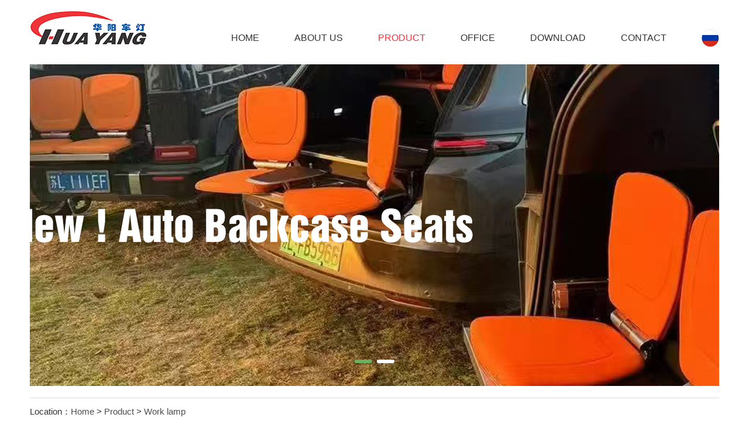

--- FILE ---
content_type: text/html; charset=utf-8
request_url: http://hyl-cn.com/n-288/529.html
body_size: 2095
content:
<!DOCTYPE html>
<html lang="zh-CN">
<head>
    <meta charset="UTF-8">
    <meta http-equiv="X-UA-Compatible" content="IE=edge,chrome=1"/>
    <meta name="renderer" content="webkit|ie-comp|ie-stand" />
    <meta name="viewport" content="width=device-width, initial-scale=1.0, maximum-scale=1.0, user-scalable=0">
    <meta http-equiv="Cache-Control" content="no-transform"/>
    <meta name="applicable-device" content="pc">
    <meta name="MobileOptimized" content="width"/>
    <meta name="HandheldFriendly" content="true"/>
    <title>Danyang Xinhuayang Auto Lamp Co., Ltd.</title>
    <meta name="keywords" content="" />
    <meta name="description" content="Danyang Xinhuayang Auto Lamp Co., Ltd." />
    <link rel="stylesheet" href="/public/template/en/skin/css/animate.min.css">
    <link rel="stylesheet" href="/public/template/en/skin/css/swiper.min.css">
    <link rel="stylesheet" href="/public/template/en/skin/css/style.css">
    <link rel="stylesheet" href="/public/template/en/skin/css/font.css">

    <link rel="stylesheet" href="/public/template/en/skin/css/custom.css?803369139">
    <script src="/public/template/en/skin/js/jquery.min.js"></script>
    <script src="/public/template/en/skin/js/wow.min.js"></script>
    <script src="/public/template/en/skin/js/swiper.min.js"></script>
    <script src="/public/template/en/skin/js/script.js"></script>
    <script src="/public/template/en/skin/js/custom.js"></script>
</head>
<body>


<header class="header">
    <div class="nav">
        <div class="container">
            <div class="logo">
                <a href="/" title="DanYang XinHuaYang Auto Lamp Co.,Ltd">
                    <img src="/upload/image/20220422/72782c61f23534a9b3d559ea02b72264.jpg" alt="DanYang XinHuaYang Auto Lamp Co.,Ltd">
                </a>
            </div>
            <div class="language">
                <a href="http://ru.hyl-cn.com/"></a>
            </div>
            <div class="menu">
                <ul>
                    <li class="{pboot:if(0=='{sort:scode}')}cur{/pboot:if}">
                        <div class="i">
                            <p><a href="/">Home</a></p>
                        </div>
                    </li>
                                        <li class="">
                        <div class="i">
                            <p><a href="/company/" target="">ABOUT US</a></p>
                            <span class="s1"></span>                             <div class="ex">
                                                                <p><a href="/company/">COMPANY PROFILE</a></p>
                                                                <p><a href="/n-297/">PARTNERS</a></p>
                                                                <p><a href="/n-298/">HONOR</a></p>
                                                                <p><a href="/n-299/">SALES NETWORK</a></p>
                                                            </div>
                        </div>
                    </li>
                                        <li class="cur">
                        <div class="i">
                            <p><a href="/n-225/" target="">Product</a></p>
                            <span class="s1"></span>                             <div class="ex">
                                                                <p><a href="/n-287/">LED Daytime Running Light</a></p>
                                                                <p><a href="/n-288/">Work lamp</a></p>
                                                                <p><a href="/n-289/">Trailer lights</a></p>
                                                                <p><a href="/n-290/">General fog lamp</a></p>
                                                                <p><a href="/n-291/">Special fog lights</a></p>
                                                                <p><a href="/n-304/">Truck light</a></p>
                                                            </div>
                        </div>
                    </li>
                                        <li class="">
                        <div class="i">
                            <p><a href="/n-301/" target="">Office</a></p>
                            <span class="s1"></span>                             <div class="ex">
                                                                <p><a href="/n-301/">OFFICE</a></p>
                                                                <p><a href="/n-302/">PRODUCTION EQUIPMENT</a></p>
                                                            </div>
                        </div>
                    </li>
                                        <li class="">
                        <div class="i">
                            <p><a href="/n-303/" target="">DOWNLOAD</a></p>
                                                        <div class="ex">
                                                            </div>
                        </div>
                    </li>
                                        <li class="">
                        <div class="i">
                            <p><a href="/n-252/" target="">Contact</a></p>
                                                        <div class="ex">
                                                            </div>
                        </div>
                    </li>
                    
                </ul>
            </div>
            <a href="http://ru.hyl-cn.com/" class="lan"><img src="/public/template/en/skin/images/ru.png"/></a>
            <a href="" class="mbtn"></a>
        </div>
    </div>
</header>
<div class="container">
    <div class="swiper-container banner">
        <div class="swiper-wrapper">
                        <div class="swiper-slide" style="background-image: url(/upload/image/20250416/06e499ba76d8b5fa24f1219082718b09.jpg);"></div>
                        <div class="swiper-slide" style="background-image: url(/upload/image/20220516/da844f7b85e819a62fca1d34eb1dbc08.jpg);"></div>
                    </div>
        <div class="swiper-pagination"></div>
    </div>
</div>

<script>
    new WOW().init();
    var banner = new Swiper('.banner', {
        autoplay : true,
        navigation: {
            nextEl: '.banner .swiper-button-next',
            prevEl: '.banner .swiper-button-prev',
        },
        pagination: {
            el: '.banner .swiper-pagination',
            clickable: true
        }
    });


</script>
<div class="container">
    <div class="site">Location：<a href="/">Home</a> &gt; <a href ="/n-225/">Product</a> &gt; <a href ="/n-288/">Work lamp</a> </div>
        <div class="sub_nav">
        <ul class="clearfix">
                        <a  href="/n-287/">LED Daytime Running Light</a>
                        <a class='cur' href="/n-288/">Work lamp</a>
                        <a  href="/n-289/">Trailer lights</a>
                        <a  href="/n-290/">General fog lamp</a>
                        <a  href="/n-291/">Special fog lights</a>
                        <a  href="/n-304/">Truck light</a>
            
        </ul>
    </div>
        <div class="page_content">
        <div class="pro_img">
            <img src="/upload/image/20220425/95d1e758d2a6ef69d5c3f3970e57ba61.jpg">
            <h2>HY-017LED-11-A</h2>
        </div>

    </div>
</div>



<script>
    var swiper = new Swiper(".imgthumb", {
        spaceBetween: 10,
        slidesPerView: 5,
        freeMode: true,
        direction: 'vertical',
        watchSlidesProgress: true,
        breakpoints: {
            768: {
                direction:'horizontal',
            }
        }
    });
    var swiper2 = new Swiper(".imgbig", {
        spaceBetween: 10,
        navigation: {
            nextEl: ".swiper-button-next",
            prevEl: ".swiper-button-prev",
        },
        thumbs: {
            swiper: swiper,
        },
    });
</script>


<div class="container">
    <div class="footer">
        <div class="hd"><img src="/upload/image/20220422/72782c61f23534a9b3d559ea02b72264.jpg"></div>
        <div class="mt">
                        <a href="/company/" target="">ABOUT US</a>
                        <a href="/n-225/" target="">Product</a>
                        <a href="/n-301/" target="">Office</a>
                        <a href="/n-303/" target="">DOWNLOAD</a>
                        <a href="/n-252/" target="">Contact</a>
                    </div>
        <div class="ct">
            Add：North Industrial Park Jiepai Town.Danyang City,Jiangsu Province,P.R China<br/>
            Contacts ： Kuang Wei Ming<br/>
            Tel：86-0511-86386730<br/>
            Fax：86-0511-86382666<br/>
            Mobil : 013805283108<br/>
            EMAIL：huayanglamp@foglamp.com.cn<br/>
        </div>
        <div class="ft"> © 2017  Danyang Xinhuayang Auto Lamp  Co., Ltd. 苏ICP备11073294号 &nbsp;<a href="https://www.czhaomi.cn/" target="_blank" rel="nofollow" style="color:#fff;">Designed By Czhaomi</a></div>
    </div>
</div>

</body>
</html>

--- FILE ---
content_type: text/css
request_url: http://hyl-cn.com/public/template/en/skin/css/font.css
body_size: 673
content:
@font-face {
	font-family: "iconfont"; /* Project id 2940115 */
	src: url('//at.alicdn.com/t/font_2940115_2em8jqrmdc8.woff2?t=1638273167486') format('woff2'),
	url('//at.alicdn.com/t/font_2940115_2em8jqrmdc8.woff?t=1638273167486') format('woff'),
	url('//at.alicdn.com/t/font_2940115_2em8jqrmdc8.ttf?t=1638273167486') format('truetype');
}

.iconfont {
	font-family: "iconfont" !important;
	font-size: 16px;
	font-style: normal;
	-webkit-font-smoothing: antialiased;
	-moz-osx-font-smoothing: grayscale;
}

.icon-kouhao:before {
	content: "\e691";
}

.icon-jiazhiguan:before {
	content: "\e61a";
}

.icon-yuanjing:before {
	content: "\e604";
}

.icon-shiming:before {
	content: "\e64d";
}

.icon-jobemail:before {
	content: "\e708";
}

.icon-jobphone:before {
	content: "\e748";
}

.icon-feedback:before {
	content: "\e705";
}

.icon-job:before {
	content: "\e706";
}

.icon-contact:before {
	content: "\e707";
}

.icon-email3:before {
	content: "\e610";
}

.icon-youbian:before {
	content: "\e62b";
}

.icon-address:before {
	content: "\e62c";
}

.icon-phone:before {
	content: "\e787";
}

.icon-arrow_long:before {
	content: "\e6ed";
}

.icon-cart:before {
	content: "\e6af";
}

.icon-arrow-r:before {
	content: "\e788";
}

.icon-product:before {
	content: "\e704";
}

.icon-companynews:before {
	content: "\e702";
}

.icon-industrynews:before {
	content: "\e703";
}

.icon-play:before {
	content: "\e701";
}

.icon-fenxiceshishebei:before {
	content: "\e6fe";
}

.icon-zhishichanquan:before {
	content: "\e6ff";
}

.icon-yanjiuyuan:before {
	content: "\e700";
}

.icon-arrow01:before {
	content: "\e6fd";
}

.icon-three_dot:before {
	content: "\e6fc";
}

.icon-application:before {
	content: "\e6f7";
}

.icon-a-Consumerelectronics:before {
	content: "\e6f8";
}

.icon-a-energystorage:before {
	content: "\e6f9";
}

.icon-vehicle:before {
	content: "\e6fa";
}

.icon-UAV:before {
	content: "\e6fb";
}

.icon-double-arrow-right:before {
	content: "\e74c";
}

.icon-plus:before {
	content: "\e829";
}

.icon-about:before {
	content: "\e6f6";
}

.icon-history:before {
	content: "\e6f3";
}

.icon-culture:before {
	content: "\e6f4";
}

.icon-honor:before {
	content: "\e6f5";
}

.icon-mouse:before {
	content: "\e6f2";
}

.icon-close:before {
	content: "\e65e";
}

.icon-wechat:before {
	content: "\e618";
}

.icon-search:before {
	content: "\e82e";
}



--- FILE ---
content_type: text/css
request_url: http://hyl-cn.com/public/template/en/skin/css/custom.css?803369139
body_size: 6574
content:

.clear{
	clear: both;
}

.container,.w{
	max-width: 1440px;
	margin: 0 auto;
	width: 92%;
	padding: 0px;
}

html {
    overflow-x: hidden;
}

@media (min-width: 1920px){
	html {
		font-size: 25px;
	}
}
@media (min-width: 668px) and (max-width: 1919px){
	html {
		font-size: 19.5px;
		font-size: calc(8.13099px + .87859vw);
	}
}

header{
	width: 100%;
	height: 110px;
	z-index: 999;
	transition: all 300ms;
	position: fixed;
	top: 0;
	left: 0;
}


a{text-decoration:none;outline:none;}
a:link{color:#4c4c4c;}
a:visited{color:#4c4c4c;}
a:hover,a:active,a:focus{color:#ed3439;text-decoration:none;outline:none;}


header .menu{
	float: right;
	padding:0px;
	height: 30px;
	margin-top: 35px;
}
header .menu ul{

}
header .menu ul li{
	float: left;
	position: relative;
	margin-left: 50px;
}
header .menu ul li:after{
	position: absolute;
	bottom: 0px;
	height: 3px;
	width: 0%;
	background: #ed3439;
	content: '';
	transition: all 300ms;
}
header .menu ul li:hover:after{
	width: 100%;
}

header .menu .i{
	padding: 0 20px;
	position: relative;
	z-index: 999999;
}
header .menu .i >a{
	display: inline-block;
	width: 50px;
	height: 50px;
	position: absolute;
	z-index: 2;
	top: 0;
	right: 0;
	background: url(../images/icon-plus.png) no-repeat center;
	display: none;
}

header .menu .i >p{
	font-size: 16px;
	line-height:60px;
}
header .menu.dark .i >p{
	color: #fff;
}
header .menu .i >p a{
	color: #333;
	text-transform: uppercase;
}

header .menu .i >p a:hover,header .menu .cur .i >p a,header .menu .i:hover >p a{
	color: #ed3439;
}

header .menu .i >.ex{
	position: absolute;
	background:#fff;
	position:absolute;
	top:60px;
	left:0;
	height:auto;
	box-shadow:0px 2px 10px 0px rgba(0, 0, 0, 0.1);
	-webkit-transform-origin:top center;
	-ms-transform-origin:top center;
	transform-origin:top center;
	-webkit-transform:scaleY(0);
	-ms-transform:scaleY(0);
	transform:scaleY(0);
	-webkit-transition:-webkit-transform .3s .2s;
	transition:transform .3s .2s;
	min-width:150%;

}
header .menu .i:hover >.ex{
	-webkit-transform:scaleY(1);
	-ms-transform:scaleY(1);
	transform:scaleY(1);
	-webkit-transition:-webkit-transform .3s;
	transition:transform .3s;
}


header .menu .i >.ex p:last-child{
	border-bottom: none;
}
header .menu .i >.ex p{
	color: #fff;
	white-space: nowrap;
	display: block;
	text-align: left;
	font-size: 14px;
	overflow: hidden;
	text-overflow: ellipsis;
	line-height: 36px;

}
header .menu .i >.ex p:hover{
	background: #ed3439;
}
header .menu .i >.ex p a{
	display: block;
	padding: 0px 15px;

}
header .menu .i >.ex p:hover a{
	color: #fff;
}

header .mbtn{
	position: absolute;
	top: 0;
	right: 0;
	width: 50px;
	height: 50px;
	background: url("../images/menu.png") no-repeat center #ed3439;
	background-size: 22px auto;
	display: none;
}
body.on-menu header .mbtn{
	background-image: url(../images/menu-hide.png);
}
header .logo{
	padding: 0px 0px;
	float: left;
}
header .logo a{
	display: block;
	float: left;
}
header .logo img{
	height: 110px;
}
header .logo .company{
	float: left;
	font-size: 24px;
	padding-left: 20px;
}

header .language{
	float: right;
	margin-left: 30px;
	margin-top: 35px;
}
header .language a{
	display: block;
	width:  30px;
	line-height: 60px;
	height: 60px;
	background:url(../images/ru.png) no-repeat left center;
}



header .logo2{
	display: none;
}
header.header-fixed{
	position: fixed;
	top: 0;
	left: 0;
	width: 100%;
}
header.header-ny{
	background: rgba(255,255,255);
	box-shadow: 0 5px 5px rgba(0, 0, 0, .1);
}


header.header-fixed{
	background: rgba(255,255,255);
	position: fixed;
	top: 0;
	left: 0;
	width: 100%;
	box-shadow: 0 5px 5px rgba(0, 0, 0, .1);
}

@media(max-width: 1399px) {
	header .menu ul li{
		margin-left: 15px;
	}
}


@media(max-width: 1300px) {
	header .menu .i {
		padding: 0 30px;
	}

	header .menu ul li{
		margin-left: 0;
	}
}
@media(max-width: 1150px) {
	header .menu .i {
		padding: 0 20px;
	}
}
@media(max-width: 1100px) {
	header .menu .i {
		padding: 0 5px;
	}

	header .menu ul li{
		margin-left: 0;
		font-size: 14px;
	}

	header .logo img{
		height: 80px;
    	margin-top: 20px;
	}

	header .menu .i >p{
		font-size: 14px;
	}


}

.banner{
	height: 550px;
	margin-top: 110px;
}
.banner .swiper-slide{
	background-size: cover;
	background-repeat: no-repeat;
	background-position: center;
}
.banner .swiper-pagination {
	bottom: 30px;
}
.banner .swiper-pagination-bullet {
	width: 30px;
	height: 6px;
	border-radius: 3px;
	background-color: #fff;
	opacity: 1;
}
.banner .swiper-pagination-bullet-active {
	background-color: #6caf5c;
}



@media(max-width: 1600px){
	.banner_text .container h3{
		font-size: 40px;
	}
}
@media(max-width: 1440px){

}
@media(max-width: 1259px){
	.banner_text .container h3{
		font-size:32px;
	}
	.banner_text .container p {
		font-size: 16px;
		line-height: 1em;
		margin: 20px 0 50px;
	}
}
@media(max-width: 1024px){

}
@media(max-width: 768px){
	.banner_text .container h3 {
		font-size: 26px;
	}
	.banner_text .container p {
		font-size: 15px;
		margin: 10px 0 30px;
		display: none;
	}
}
@media(max-width: 767px){
	.banner_text .container h3 {
		font-size: 20px;
	}
	.banner_text .container p {
		font-size: 14px;
		margin: 10px 0 0px;
	}
	.banner_text .container a{
		display: none!important;
	}
	#swiper-container1 .swiper-pagination{
		bottom:5px!important;
	}
}

.index-cate{
	padding: 20px 0px;
	text-align: center;
}
.index_cate_lib img{
	max-width: 100%;
}
.index-about{
	background: url("../images/about.jpg") no-repeat;
	height: 340px;
	margin-top: 20px;
	padding: 50px 0px;
}
.index-about .hd{
	text-align: center;
	color: #fff;
	position: relative;
	font-size: 24px;
}
.index-about .hd:after{
	content: '';
	position: absolute;
	width: 150px;
	height: 1px;
	background: #fff;
	left: 50%;
	margin-left: -75px;
	bottom: -10px;
}
.index-about .ct{
	margin-top: 30px;
	text-align: center;
	color: #fff;
	font-size: 16px;
	line-height: 1.5em;
}
.index-about .ft{
	margin-top: 30px;
	text-align: center;
}
.index-about .ft a{
	display: inline-block;
	border: 1px solid #fff;
	color: #fff;
	padding: 0px 15px;
	line-height: 2em;
	font-size: 14px;
	text-transform: uppercase;
}


.index-quick{
	margin-top: 50px;
}
.index-quick-l{
	width: 50%;
	float: left;
}
.index-quick-r{
	width: 50%;
	float: left;
	overflow: hidden;
	position: relative;
}
.index-quick-l li{
	width: 50%;
	float: left;
	padding-right: 1px;
}
.index-quick-l li a{
	display: block;
	position: relative;
	overflow: hidden;
}
.index-quick-l li .img{
	padding-top: 83%;
	background-repeat: no-repeat;
	background-size: cover;
}
.index-quick-l li .txt{
	transition: all 300ms;
	position: absolute;
	top: 0px;
	left: -100%;
	width: 100%;
	height: 100%;
	background: rgba(0,0,0,0.5);
	display: flex;
	flex-direction: column;
	justify-content: center;
	text-align: center;
}
.index-quick-l li .txt p{
	line-height: 1em;
}
.index-quick-l li .txt p.p1{
	font-size: 16px;
	font-style: italic;
	color: #fff;
	font-weight: 700;
	position: relative;
}
.index-quick-l li .txt p.p1:after{
	width: 50px;
	height: 2px;
	background: #fff;
	bottom: -14px;
	left: 50%;
	margin-left: -25px;
	position: absolute;
	content: '';
}
.index-quick-l li .txt p.p2{
	font-size: 12px;
	font-style: italic;
	color: #a2a2a2;
	margin-top: 30px;
}
.index-quick-l li a:hover .txt{
	top: 0px;
	left: 0px;
}
.index-quick-r .img{
	width: 100%;
	padding-top: 83%;
	background-repeat: no-repeat;
	background-size: cover;
}
.index-quick-r .mySwiper{
	bottom: 10px;
	left: 10px;
	position: absolute;
}
.index-quick-r .swiper-slide img{
	width: 100%;
	max-height: 48px;
}
.index-quick-r .swiper-slide{
	border: 3px solid #fff;
}
.index-quick-r .swiper-slide-thumb-active{
	border: 3px solid #7acf39;
}
.download{
	margin-top: 30px;
}
.download ul{
	display: flex;
	width: 100%;
}
.download li{
	border-bottom: 1px dotted #ddd;
	padding: 5px 0px;
	font-size: 16px;
	line-height: 2em;
	color: #333;
}
.download li.name{
	width: 50%;
}
.download li.time{
	width: 30%;
}
.download li.downurl{
	width: 20%;
	text-align: right;
}
.download li.downurl a{
	display: inline-block;
	background: #43b9f6;
	color: #fff;
	padding: 0px 10px;
}
.download li span{
	color: #666;
}
.n_banner{
	position: relative;
}
.n_banner .position{
	position: absolute;
	bottom: 0px;
	left: 0px;
	background-color: rgba(0,0,0,0.6);
	width: 100%;
	font-size: 14px;

	color: #fff;
}
.n_banner .position a{
	color: #fff;
	line-height: 3em;
}
.n_banner .position .site{
	background-image: url("../images/home1.png");
	background-repeat: no-repeat;
	background-position: left center;
	padding-left: 30px;
}

.n_banner .img {
	height:400px;
	padding-top:110px;
	background-repeat:no-repeat;
	background-position:center center;
	-webkit-background-size:cover;
	-moz-background-size:cover;
	-o-background-size:cover;
	background-size:cover;
	position: relative;
}

.n_banner .img .txt {
	display: flex;
	flex-direction: column;
	justify-content: center;
	width:100%;
	text-align:center;
	color:#fff;
	height:100%;
	position: absolute;
	top: 0;
	left: 0;
	padding-top: 80px;
}
.n_banner .img .txt p {
	display:block;
	color:#333;
	font-size: 60px;
	line-height: 1em;
	font-family: RajdhaniSemiBold;
	position: relative;
}
.n_banner .img .txt p:after {
	position: absolute;
	content: '';
	width: 50px;
	height: 3px;
	background: url("../images/titline.png") no-repeat;
	bottom: -25px;
	left: 50%;
	margin-left: -25px;
}

.pro_img{
	text-align: center;
}
.pro_img img{
	border: 1px solid #ddd;
	width: 60%;
}
.pro_img h2{
	text-align: center;
	font-size: 16px;
	margin-top: 20px;
	font-weight: 700;
}
.sub__nav-list{
	background: #FBFBFB;
	box-shadow: inset 0px -1px 0px rgba(0, 0, 0, 0.1);
}
.sub__nav-list a{
	display: block;
	margin-right: 35px;
	font-size: 18px;
	line-height: 1em;
	float: left;
	line-height: 3em;
	position: relative;
}

.sub__nav-list a.cur{
	color: #ed3439;
}
.sub__nav-list a.cur:after{
	background: #ed3439;
	position: absolute;
	content: '';
	bottom: 0px;
	left: 50%;
	width: 50px;
	margin-left: -25px;
	height: 2px;
}
.page_about,.product_top,.page_work{
	margin-top: 80px;
}
.page_about_intro{
	display: flex;
}
.page_about_intro .intro_l{
	width: 40%;
}
.page_about_intro .intro_l p{
	line-height: 1em;
}
.page_about_intro .intro_l p.p1{
	color: #319bd0;
	font-size: 18px;
	letter-spacing: 5px;
}
.page_about_intro .intro_l p.p2{
	color: #333;
	margin-top: 20px;
	font-size: 42px;
	font-family: MontHeavyDEMO;
	line-height: 1.3em;
}
.page_about_intro .intro_r{
	width: 60%;
	padding-left: 50px;
	color: #666666;
	font-size: 16px;
}
.page_about_intro .intro_r p{
	margin-bottom: 15px;
	line-height: 1.6em;
}
.page_about_intro .intro_r .more1{
	margin-top: 40px;
}

.page_about_nums{
	margin-top: 60px;

}
.page_about_nums ul{
	margin: 0px -20px;
	display: flex;
}
.page_about_nums li{
	width: 25%;
	padding: 0px 20px;
}
.page_about_nums li .item{
	padding: 30px 0px;
	background: url("../images/about-num.jpg") repeat;
	text-align: center;
}
.page_about_nums li .item p{
	line-height: 1em;
}
.page_about_nums li .item .t01 {
	color:#3a9ebe;

}
.page_about_nums li .item .t01 span {
	font-size:48px;
	line-height:1em;
	font-family: bebas;
}

.page_about_nums li .item .t01 em {
	-ms-flex-item-align:end;
	-webkit-align-self:flex-end;
	align-self:flex-end;
	font-size:16px;
	font-style:normal;
	line-height:1em;
	color: #666666;
}
.page_about_nums li .item .t02 {
	color:#333;
	font-size:16px;
	line-height:1em;
	margin-top:5px;
	text-align:center
}
.page_enviroment{
	margin-top: 80px;
}
.page_enviroment li{
	width: 33.33%;
	padding-right: 1px;
	padding-bottom: 1px;
	float: left;
}
.page_enviroment li .item{
	overflow: hidden;
}
.page_enviroment li .item img{
	max-width: 100%;
	transition: all 300ms;
}
.page_enviroment li .item img:hover{
	transform: scale(1.1,1.1);
}
.page_certificate{
	margin-top: 80px;
}
.page_certificate_tit{
	display: flex;
}
.page_certificate_tit .tit_l{
	width: 40%;
}
.page_certificate_tit .tit_l p{
	line-height: 1em;
}
.page_certificate_tit .tit_l p.p1{
	color: #319bd0;
	font-size: 18px;
	letter-spacing: 5px;
}
.page_certificate_tit .tit_l p.p2{
	color: #333;
	margin-top: 20px;
	font-size: 42px;
	font-family: MontHeavyDEMO;
	line-height: 1.3em;
}
.page_certificate_tit .tit_r{
	width: 60%;
	text-align: right;
	padding-top:25px;
}

.page_certificate_lib{
	margin-top: 50px;
	padding-bottom: 50px;
	margin-bottom: 50px;
}
.page_certificate_lib .img{
	border: 1px solid #eee;
}
.page_certificate_lib img{
	max-width: 100%;
}
.page_certificate_lib .swiper-slide{
	transform: scale(0.6);
	transition: 300ms;
}
.page_certificate_lib .swiper-slide-active,.page_certificate_lib .swiper-slide-duplicate-active{
	 transform: scale(1);
}
.page_certificate_lib .swiper-slide-prev,.page_certificate_lib .swiper-slide-next{
	transform: scale(0.8);
}


.page_pro_lib{}
.page_pro_lib li{
	background-size: cover;
	background-position: center;
	background-repeat: no-repeat;
}
.page_pro_lib li .txt{
	width: 50%;
	float: left;
	background: rgba(105,133,148,0.5);
	margin-top: 130px;
	padding: 70px 40px;
	position: relative;
	z-index: 99;
	box-shadow: 10px -10px 0px rgba(255,255,255,0.4);
}
.page_pro_lib li:nth-child(2n) .txt{
	float: right;
	background: rgba(102,102,102,0.5);

}


.page_pro_lib li .txt p{
	line-height: 1em;
	color: #fff;
}
.page_pro_lib li .txt p.p1{
	font-size: 42px;
	font-family: RajdhaniSemiBold;
}
.page_pro_lib li .txt p.p2{
	margin-top: 40px;
	font-size: 16px;
	line-height: 1.5em;
}
.page_pro_lib li .txt .more1{
	margin-top: 80px;
}
.page_pro_lib li .img{
	width: 50%;
	float: left;
	padding: 70px 0px;
	text-align: center;
	overflow: hidden;
}
.page_pro_lib li .img img{
	transition: all 300ms;
}
.page_pro_lib li .img img:hover{
	transform: scale(1.1,1.1);
}
.page_pro_lib li:nth-child(2n) .img{
	float: left;
}

.page_pro_detail{
	margin-top: 60px;

}
.page_pro_detail .imgsilde{
	width: 700px;
	float: left;
}
.page_pro_detail .imgthumb{
	width: 106px;
	float: left;
	height: 580px;
}
.page_pro_detail .imgthumb .swiper-slide{
	height: 106px;
}
.page_pro_detail .imgthumb img{
	max-width: 100%;
	border: 1px solid #cccccc;
}
.page_pro_detail .imgthumb .swiper-slide-thumb-active img{
	border: 1px solid #319bd0;
}
.page_pro_detail .imgbig{
	width: 580px;
	float: right;
	margin-left: 14px;
}
.page_pro_detail .imgbig img{
	width: 100%;
	border: 1px solid #cccccc;
}
.page_pro_detail .imgbig .swiper-button-prev{
	background: url("../images/imgprev.png") no-repeat;
	width: 18px;
	height: 32px;
	margin-top: -16px;
}
.page_pro_detail .imgbig .swiper-button-next{
	background: url("../images/imgnext.png") no-repeat;
	width: 18px;
	height: 32px;
	margin-top: -16px;
}
.page_pro_detail .txt{
	width: calc(100% - 700px);
	float: left;
	padding-left: 60px;
}
.page_pro_detail .txt p{
	line-height: 1em;
}
.page_pro_detail .txt .hd{
	padding-top: 15px;
	padding-bottom: 30px;
	border-bottom: 1px solid #cccccc;
}
.page_pro_detail .txt .hd p.p1{
	font-size: 42px;
	font-family:RajdhaniSemiBold;

}
.page_pro_detail .txt .hd p.p2{
	font-size: 18px;
	font-family:RajdhaniSemiBold;
	margin-top: 25px;
}
.page_pro_detail .txt .ct{
	padding: 20px 0px;
	border-bottom: 1px solid #cccccc;
	font-size: 16px;
	color: #808080;
	line-height: 1.8em;
}
.page_pro_detail .txt .bt{
	padding: 30px 0px;
	border-bottom: 1px solid #cccccc;
}
.page_pro_detail .txt .bt li{
	width: 50%;
	display: block;
	float: left;
}
.page_pro_detail .txt .bt li.probt1{
	padding-right: 10px;
}
.page_pro_detail .txt .bt li.probt2{
	padding-left: 10px;
}
.page_pro_detail .txt .bt li a{
	display: block;
	height: 56px;
	color: #fff;
	line-height: 56px;
	font-size: 18px;
	text-align: center;
}
.page_pro_detail .txt .bt li span{
	display: inline-block;
	padding-left: 35px;
}
.page_pro_detail .txt .bt li.probt1 a{
	background: #319bd0;
}
.page_pro_detail .txt .bt li.probt1 span{
	background: url("../images/probt1.png") no-repeat left center;
}
.page_pro_detail .txt .bt li.probt2 a{
	background: #73b14f;
}
.page_pro_detail .txt .bt li.probt2 span{
	background: url("../images/probt2.png") no-repeat left center;
}
.page_pro_detail .txt .bt li a{
	transition: all 300ms;
}
.page_pro_detail .txt .bt li a:hover{
	opacity: 0.8;
}
.page_pro_detail .txt .ft{
	padding: 20px 0px;
	border-bottom: 1px solid #ddd;
}
.page_pro_detail .txt .ft p{
	color: #808080;
	font-size: 16px;
	line-height: 30px;
	padding-left: 32px;
}
.page_pro_detail .txt .ft p span{
	color: #1a1a1a;
}
.page_pro_detail .txt .ft p.p1{
	background: url("../images/procbt1.png") no-repeat left center;
}
.page_pro_detail .txt .ft p.p2{
	background: url("../images/procbt2.png") no-repeat left center;
}
.page_pro_detail .txt .ft p.p3{
	background: url("../images/procbt3.png") no-repeat left center;
}
.page_pro_detail .txt .st{
	margin-top: 20px;
	font-size: 16px;
	color: #808080;
}
.page_pro_detail .txt .st img{
	margin: 0px 5px;
}
.pro-detail{
	padding: 40px 0px;
}
.pro-detail h2{
	text-align: left;
	background: #f0f0f0;
	height: 65px;
	line-height: 65px;
	color: #1a1a1a;
	font-size: 24px;
	padding-left: 20px;
	margin: 20px 0px;
}
.pro-detail p{
	font-size: 18px;
	color: #666;
	line-height: 1.5em;
}
.pro-detail ul.proparameter{
	margin-top: 20px;
}
.pro-detail ul.proparameter li{
	display: flex;
	padding: 0px 10px;

}
.pro-detail ul.proparameter li p{
	line-height: 1em;
	padding: 15px 0px;
}
.pro-detail ul.proparameter li p:first-child{
	width: 450px;
}
.pro-detail ul.proparameter li:nth-of-type(odd){
	background: rgba(115,177,79,0.2);
}
.pro-detail ul.proimg{
	margin: 0px -10px;
}
.pro-detail ul.proimg li{
	width: 33.33%;
	float: left;
	padding: 0px 10px;
}
.pro-detail ul.proimg li img{
	max-width: 100%;
	background: rgba(49,155,208,0.1);
}
.pro-detail .promt{
	margin-top: 20px;
}

.detail-list{
	background: #ddd;
}
.detail-list a{
	display: inline-block;
	margin-right: 15px;
	line-height: 3em;
	font-size: 18px;
	position: relative;
}
.detail-list a.cur{
	color: #73b14f;
}
.detail-list a.cur:after{
	content: '';
	position: absolute;
	width: 100%;
	height: 3px;
	left: 0px;
	bottom: 0px;
	background: #73b14f;
}

.profaq li{
	margin-bottom: 20px;
}
.profaq li p{
	line-height: 1em;
	padding: 15px 10px;
}
.profaq li p:first-child{
	background: rgba(115,177,79,0.2);
}
.proimg{
	display: flex;
}
.proimg img{
	width: 33;
}


.page_office{
	margin-top: 40px;
}



.page_work{
	padding-bottom: 50px;
}

.page_work_lib ul{
	margin: 0px -10px;
}
.page_work_lib li{
	width: 33.33%;
	float: left;
	padding: 0px 10px;
	margin-bottom: 20px;
}
.page_work_lib li a{
	display: block;
	position: relative;
}
.page_work_lib li .img{
	overflow: hidden;
}
.page_work_lib li .img img{
	width: 100%;
	transition: all 300ms;
}
.page_work_lib li a:hover .img img{
	transform: scale(1.1,1.1);
}
.page_work_lib li .txt{
	background: rgba(0,0,0,0.8);
	position: absolute;
	left: 0;
	bottom: 0;
	font-size: 18px;
	color: #fff;
	padding: 20px;
	width: 100%;
}

.proinqury{
	background: url("../images/procontact.jpg") no-repeat #f5f5f5 center bottom;
	padding: 80px 0px;
}

.proinqury .hd p{
	line-height: 1em;
	text-align: center;
}
.proinqury .hd p.p1{
	font-family: RajdhaniMedium;
	font-size: 36px;
	color: #000;
}
.proinqury .hd p.p2 {
	font-size: 18px;
	color: #666666;
	margin-top: 20px;
}
.proinqury .ct{
	margin-top: 30px;
}
.proinqury .ct .ct1 ul{
	margin: 0px -10px;
}
.proinqury .ct .ct1 li{
	width: 50%;
	float: left;
	padding: 0px 10px;
}
.proinqury .ct .m_input{
	margin: 0px;
	padding: 0px;
	background: #fff;
	border: 4px solid #dbdbdb;
	height: 60px;
	font-size: 16px;
	padding: 0px 10px;
	width: 100%;
	font-family: RajdhaniMedium;
}
.proinqury .ct2{
	margin-top: 30px;
}
.proinqury .ct2 .m_textarea{
	height: 150px;
	line-height: 52px;
	background: #fff;
	border: 4px solid #dbdbdb;
	font-size: 16px;
	padding: 0px 10px;
	width: 100%;
	font-family: RajdhaniMedium;
}
.proinqury  .ft{
	margin-top: 30px;
}
.proinqury  .ft .msgbtn{
	width: 200px;
	height: 60px;
	margin: 0px;
	padding: 0px;
	line-height: 60px;
	color: #fff;
	font-size: 18px;
	text-align: center;
	border: 0px;
	background: url("../images/messagebt.jpg") no-repeat;
	font-family:RajdhaniMedium;
}

.ny_contact{
	margin-top: 90px;
	position: relative;
}
.contact-box{
	box-shadow: 0px 0px 15px #ddd;
	padding: 80px;
	border-radius: 5px;
	position: relative;
	background: #fff;
}
.contact-txt{
	width: 50%;
	padding-right: 80px;
	border-right: 1px solid #eee;
	float: left;
}
.contact-txt .hd p{
	line-height: 1em;
}
.contact-txt .hd p.p1{
	font-size: 36px;
	font-family: RajdhaniMedium;
	color: #333333;
}
.contact-txt .hd p.p2{
	font-size: 16px;
	color: #808080;
	margin-top: 20px;
	line-height: 1.6em;
}
.contact-txt .ct{
	margin-top: 30px;
}
.contact-txt .ct li{
	border-bottom: 1px solid #eee;
	margin-top: 20px;
}
.contact-txt .ct li p{
	line-height: 1em;
}
.contact-txt .ct li p.p1{
	font-size: 16px;
	color: #333;
}
.contact-txt .ct li p.p2{
	font-size: 20px;
	color: #333;
	padding: 15px 0px 15px 35px;
	background-position: left center;
	background-repeat: no-repeat;
}
.contact-txt .ct li p.ico1{
	background-image: url("../images/contact_ico1.png");
}
.contact-txt .ct li p.ico2{
	background-image: url("../images/contact_ico2.png");
}
.contact-txt .ct li p.ico3{
	background-image: url("../images/contact_ico3.png");
}
.contact-txt .ct li p.ico4{
	background-image: url("../images/contact_ico4.png");
	text-transform: capitalize;
}
.contact-msg{
	width: 50%;
	padding-left: 80px;
	float: left;
	margin-bottom: 50px;
}
.contact-msg li{
	margin-bottom: 20px;
	position: relative;
}
.contact-msg li .m_input{
	border: none;
	height: 60px;
	line-height: 60px;
	width: 100%;
	background: #f3f4f9;
	padding-left: 110px;
	font-size: 16px;
	font-family:RajdhaniMedium;
	color: #999;
}
.contact-msg li .m_textarea{
	border: none;
	width: 100%;
	background: #f3f4f9;
	padding-left: 110px;
	font-size: 16px;
	font-family:RajdhaniMedium;
	height: 165px;
	color: #999;
	line-height: 2em;
}
.contact-msg li p{
	position: absolute;
	line-height: 60px;
	color: #333333;
	font-size: 16px;
	top: 0;
	left: 20px;
}
.contact-msg li p span{
	color: #ff0000;
}
.contact-msg .msgbtn{
	width: 200px;
	height: 60px;
	margin: 0px;
	padding: 0px;
	line-height: 60px;
	color: #fff;
	font-size: 16px;
	text-align: center;
	border: 0px;
	background: #ed3439;
	font-family:RajdhaniMedium;
}
#allmap {
	width: 100%;
	height: 500px;
	overflow: hidden;
	font-family:RajdhaniMedium;
	line-height: 1.5em;
	font-size: 14px;
	clear: both;
}
#allmap b {
	color: #CC5522;
	font-size: 14px;
}
#allmap img {
	max-width: none;
}
.BMap_bubble_content{
	font-family:RajdhaniMedium;
}

.site{
	margin-top: 20px;
	border-top: 1px solid #ddd;
	border-bottom: 1px solid #ddd;
	line-height: 3em;
	font-size: 15px;
}
.sub_nav{
	margin-top: 20px;
	text-align: center;
}
.sub_nav a{
	background: #e2e2e2;
	display: inline-block;
	font-size: 14px;
	border: 1px solid #ccc;
	line-height: 40px;
	padding: 0px 20px;
	margin: 0px 10px;
}
.sub_nav a:hover,.sub_nav a.cur{
	background: #0278cd;
	color: #fff;
}
.page_content{
	margin-top: 30px;
	background: #f3f3f3;
	padding: 80px 110px;
}
.page_content .ht{
	font-size: 30px;
	font-weight: 700;
	text-align: center;
}
.page_content .ct{
	margin-top: 30px;
	font-size: 16px;
	line-height: 2em;
}
.page_content table{
	width: 100%;
	margin-top: 20px;
}
.page_content td{
	text-align: center;
	padding-bottom: 10px;
}
.page_content .proct{
	margin-top: 30px;
}
.page_content .proct li{
	width: 25%;
	float: left;
	padding: 0px 20px;
	margin-bottom: 20px;
}
.page_content .proct .img{
	background-repeat: no-repeat;
	background-position: center;
	background-size: cover;
	padding-top: 60%;
	border: 1px solid #ddd;
}
.page_content .proct .txt{
	text-align: center;
	font-size: 16px;
	margin-top: 10px;
}
.footer{
	background:url("../images/foot_bg.jpg") no-repeat bottom center;
	margin-top: 50px;
	padding: 0px 10px;
}
.footer .hd{

}
.footer .mt{
	margin-top: 10px;
}
.footer .mt a{
	font-size: 15px;
	padding-right: 40px;
	text-transform: uppercase;
	color: #5c5c5c;
}
.footer .ct{
	margin-top: 20px;
	font-size: 15px;
	line-height: 1.5em;
	color: #5c5c5c;
}
.footer .ft{
	text-align: right;
	color: #fff;
	font-size: 16px;
	margin-top: 80px;
	padding-bottom: 20px;
}
#footer{
	background: #1f1f1f;
}

.foot-contact{
	background: #000;
	padding: 40px 60px;
}
.foot-contact ul{
	-webkit-box-pack:justify;
	-ms-flex-pack:justify;
	display:-webkit-box;
	display:-webkit-flex;
	display:-ms-flexbox;
	display:flex;
	-webkit-justify-content:space-between;
	justify-content:space-between;
	list-style:none;
}
.foot-contact li{
	background-repeat: no-repeat;
	background-position: left center;
	padding-left: 45px;
}
.foot-contact li:nth-child(1){
	background-image: url("../images/ft-ico1.png");
}
.foot-contact li:nth-child(2){
	background-image: url("../images/ft-ico2.png");
}
.foot-contact li:nth-child(3){
	background-image: url("../images/ft-ico3.png");
}
.foot-contact li:nth-child(4){
	background-image: url("../images/ft-ico4.png");
}
.foot-contact .item{
	padding-left: 15px;
	background: url("../images/ftcontact_line.png") no-repeat left center;
}
.foot-contact .item p{
	line-height: 1em;
}
.foot-contact .item p.p1{
	color: #fff;
	font-size: 18px;
}
.foot-contact .item p.p2{
	color: #b2b2b2;
	font-size: 16px;
	margin-top: 10px;
	text-transform: capitalize;
}
.foot-contact .item p.p2 a{
	color: #b2b2b2;
}
.foot-contact .item p.p2 a:hover{
	color: #ed3439;
}
.foot-contact li:last-child .item p.p2{
	text-transform: none;
}
.foot-nav{
	margin-top: 90px;
}
.foot-nav .nav-intro{
	width: 50%;
	float: left;
}
.foot-nav .nav-intro .img{
	float: left;
	margin-right: 20px;
}
.foot-nav .nav-intro .img img{
	height: 60px;
}
.foot-nav .nav-intro .txt{
	padding-right: 100px;
	float: left;
	width: calc(100% - 180px);
}
.foot-nav .nav-intro p{
	color: #fff;
	line-height: 1em;
}
.foot-nav .nav-intro p.p1{
	font-size: 18px;
}
.foot-nav .nav-intro p.p2{
	font-size: 16px;
	margin-top: 20px;
	color: #999;
	line-height: 1.5em;
}
.foot-nav .nav-menu{
	width: 50%;
	float: left;
}
.foot-nav .nav-menu li{
	width: 33.33%;
	float: left;
}
.foot-nav .nav-menu li h3{
	color: #fff;
	font-size: 18px;
}
.foot-nav .nav-menu li .f_nav_a{
	margin-top: 20px;
	line-height: 1.5em;
	font-size: 16px;
}
.foot-nav .nav-menu li .f_nav_a a{
	display: block;
	color: #999999;
}
.foot-nav .nav-menu li .f_nav_a a:hover{
	color: #ed3439;
}
.copyright{
	margin-top: 90px;
	border-top: 1px solid #333333;
	font-size: 18px;
	color: #666;
	line-height: 2em;
	text-align: center;
}
@media (max-width: 1440px) {
	.page_work_lib li{
		width: 33.33%;
	}
}




/*手机屏幕*/
@media screen and (max-width: 767px) {

  /*style.css*/
  body{
    min-width: 0;
    min-height: 0;
	overflow-x: hidden;
  }
  .container{
    width: 100% !important;
    padding: 0 10px !important;
  }

  header{
    position: fixed;
    height: 50px;
    box-shadow: 0 5px 5px rgba(0, 0, 0, .1);
	top: 0px;
	  left: 0px;
  }
  header .top{
		display: none !important;
  }
  header .container{
  	padding: 0 20px;
  }
  header .menu{
  	position: absolute;
  	top: 50px;
  	left: 0;
  	width: 100% !important;
  	padding-top: 0;
	margin-top: 0px;
    box-shadow: 0 5px 5px rgba(0, 0, 0, .1);
	background-color: #fff;
	display: none;
	overflow-y: auto;
	  height: auto;
  }
  header .menu ul{

  }
  header .menu ul li{
  	float: none;
  }
	
  header .menu .i > p.cur::after,header .menu .i:hover > p::after{
	  display: none;
  }

	header .logo .company{
		font-size: 16px;
		line-height: 50px;
		font-weight: 700;
		padding-left: 10px;
	}


	
  header .mbtn{
  	display: block;
  }
  .homepage header .logo,header .logo{
	  margin: 0px !important;
	  text-align: left;
  }
  header .logo{
	  padding: 0px;
  }
  header .logo img{
  	height: 30px;
	  margin-top: 10px;
  }
  header .menu ul li{
  	border-top: 1px solid #ddd;
	  margin-left: 0px;
  }
  header .menu ul li:first-child{

  }
  header .menu ul li:before{
  	display: none;
  }
  header .menu ul li.nodv.ml10{
  	margin-left: 0;
  }
  header .menu ul li.nodv.ml20{
  	margin-left: 0;
  }
  header .menu .i{
  	padding: 0 10px;
	  position: relative;
  }
  header .menu .i >a{
  	display: block;
  	transition: transform 300ms;
  }
  header .menu .i.on >a{
  	transform: rotate(-45deg);
  }
  header .menu .i >p{
  	line-height: 50px;
  	text-align: center;
  	font-size: 14px;
  	color: #000;
  }
  header .menu .i >p a{
  	color: #000;
	  margin: 0px;

  }
	header .menu .i > p.cur a, header .menu .i > p a:hover{
		background: none;
		color: #000 !important;
	}
  header .menu .i >.ex,header .menu .i:hover >.ex{
  	position: relative;
  	top: 0 !important;
  	opacity: 1 !important;
  	left: 0;
  	right: 0;
  	margin-bottom: 10px;
  	display: none;
	padding: 0px;
	  transform:none !important;
  }
  header .menu .i > .ex .container{
	width: 100% !important;
  }
	header .menu li:nth-child(4) .i > .ex .container{
		width: 100% !important;
	}
	header .menu .i.on >.ex .container{
		padding: 0px !important;
		
		
	}
  header .menu .i >.ex a{
	font-size: 13px;
	padding: 0px;
	margin: 0px;
	width: 100%;
	display: block;
	height: 40px;
	  line-height: 40px;
  }
	header .menu .i >.ex a:last-child{
		border: 0px;
	}
	header .menu .i >.ex a:hover{
		background: none;
		color: #333;
	}
  header .menu .c{
  	padding: 0 10px;
  	padding-bottom: 0;
  }
  header .menu .c >p{
  	line-height: 50px;
  	text-align: center;
  	font-size: 14px;
  }
  header .menu .c >p a{
  	color: #000;
  }

  header .menu .c >p a:before{
  	background-color: #000;
  }
  header .menu .c >p a:after{
  	background-image: url(../images/head-drop@d.png);
  	transition: transform 300ms;
  }
  header .menu .c.on >p a:after{
  	transform: rotate(180deg);
  }
  header .menu .c >.ex{
  	position: relative;
  	top: 0!important;
  	opacity: 1!important;
  	left: 0;
  	right: 0;
  	margin-bottom: 10px;
  	display: none;
  }



	header .menu ul li.cur:after,header .menu ul li:hover:after{
		display: none;
	}

	.language{
		display: none;
	}
	.banner{
		margin-top: 50px;
		height: 150px;
	}
	.banner_text{
		width: 60%;
		padding: 0;
		padding-left: 10px;
	}
	.banner_text p{
		margin: 10px 0px 20px;
		font-size: 16px;
	}
	.banner_img{
		width: 40%;
		padding-right: 10px;
	}
	.banner .container{
		height: 300px;
	}
	.banner .swiper-pagination{
		bottom: 10px;
	}
	.banner .swiper-pagination-bullet{
		width: 30px;
		height: 3px;
	}
	.banner_text .container h3:before{
		width: 80px;
	}
	.banner_text .container h3:after{
		width: 180px;
	}
	.banner_text h3{
		font-size: 20px;
	}
	.page_content{
		padding: 30px;
	}
	.page_content .proct li{
		width: 50%;
		padding: 0px 10px;
	}
	.sub_nav a{
		margin-bottom: 10px;
	}

	.n_banner{
		margin-top: 50px;
	}
	.n_banner .img{
		height: 200px;
		padding-top: 0px;
	}
	.n_banner .img .txt{
		padding-top: 0px;
	}
	.n_banner .img .txt p{
		font-size: 40px;
	}
	.page_about_intro{
		display: block;
	}
	.page_about_intro .intro_l,.page_about_intro .intro_r{
		width: 100%;
		padding: 0px;
	}
	.page_about_intro .intro_l p.p2{
		margin-top: 10px;
		font-size: 24px;
	}
	.page_about_intro .intro_r{
		margin-top: 20px;
	}
	.page_about_intro .intro_r .more1{
		margin-top: 20px;
	}
	.page_about_nums{
		margin-top: 20px;
	}
	.page_about_nums ul{
		margin: 0px -5px;
		display: block;
	}
	.page_about_nums li{
		width: 50%;
		padding: 0px 5px;
		float: left;
		margin-bottom: 10px;
	}
	.page_enviroment{
		margin-top: 20px;
	}
	.page_enviroment li{
		width: 50%;
	}
	.page_certificate{
		margin-top: 30px;
	}
	.page_certificate_tit{
		display: block;
	}
	.page_certificate_tit .tit_l,.page_certificate_tit .tit_r{
		width: 100%;
	}
	.page_certificate_tit .tit_l p.p2{
		font-size: 24px;
	}
	.page_certificate_tit .tit_r{
		padding-top: 10px;
	}


	.sub__nav-list a{
		font-size: 14px;
		margin-right: 10px;
	}
	.page_about,.product_top,.page_work,.page_about_content{
		margin-top: 30px;
	}

	.imgsilde{
		width: 100%;
	}
	.product_detail_i img{
		max-width: 100%;
	}
	.page_work_lib li{
		width: 100%;
		padding: 0px 10px;
	}
	.page_work_lib li img{
		max-width: 100%;
	}
	.foot-contact,.foot-nav{
		display: none;
	}
	.lxfs,#myform1{
		margin-top: 30px;
	}


	.page_pro_lib li .txt{
		width: 98%;
		float: none;
		margin: 50px 0px;
		padding: 30px 20px;
	}
	.page_pro_lib li .txt p.p1{
		font-size: 32px;
	}
	.page_pro_lib li .txt p.p2{
		margin-top: 15px;
	}
	.page_pro_lib li .txt .more1{
		margin-top: 10px;
	}
	.page_pro_lib li:nth-child(2n) .txt{
		width: 98%;
		float: none;
	}
	.page_pro_lib li .img{
		display: none;
	}
	.page_pro_detail{
		margin-top: 20px;
	}
	.page_pro_detail .imgsilde{
		width: 100%;
	}
	.page_pro_detail .imgbig,.page_pro_detail .imgthumb{
		width: 100%;
		float: none;
		margin: 0px;
	}
	.page_pro_detail .imgthumb{
		margin-top: 10px;
		height: 100px;
		overflow: hidden;
	}

	.page_pro_detail .txt{
		width: 100%;
		float: none;
		padding: 0px;
		margin-top: 20px;
	}

	.pro-detail ul.proparameter li p:first-child,.pro-detail ul.proparameter li p:last-child{
		width: 50%;
	}
	.pro-detail img{
		max-width: 100%;
	}

	.ny_contact{
		margin-top: 30px;
	}
	.ny_contact .contact-box{
		padding: 20px;
		display: block;
	}
	.contact-txt{
		width: 100%;
		border-right: 0px;
		padding: 0px;
	}
	.contact-msg{
		width: 100%;
		padding: 0px;
	}
	#footer{
		margin-top: 30px;
	}
	.copyright{
		margin-top: 0px;
	}

}

/*修正*/
.menu .s1{
	display: none;

}

.lan{
	display: none;
}

body .on-menu {
    background-image: url(../images/menu-hide.png);
}

@media(max-width: 767px){
	.menu .s1{
		display: block;
	    position: absolute;
	    content: "";
	    width: 45px;
    	height: 35px;
	    top: 8px;
	    right: 25px;
	}

	.menu .s1::after{
	    position: absolute;
	    content: "+";
	    right: 0;
	    top: 0;
	    font-size: 24px;
	}

	.menu .on .s1::after{
		content: "x";
	}

	header .menu .on .ex{
		display: block!important;
	}

	.lan{
		display: inline-block;
	    position: absolute;
	    right: 65px;
	    top: 10px;
	}

}

--- FILE ---
content_type: application/javascript
request_url: http://hyl-cn.com/public/template/en/skin/js/custom.js
body_size: 1041
content:
/*!
 * custom.js
 */
'use strict';
var winResize=function(){
  var width=$(window).width();
  var height=$(window).height();
  var topheight=$('header').height();
  var prowidth=$('.scroll_horizontal').width();
  var proliwidth=prowidth/4;

  if(width<=767){
    $('body').addClass('small-screen');
    $('body').removeClass('normal-screen');
  }else{
    $('body').removeClass('small-screen');
    $('body').addClass('normal-screen');
	$('header .menu').height('auto');
  }

  // if($('body').hasClass('normal-screen')){
		// $('header .menu').show();
  // }else{
	 //  $('header .menu').hide();
	 //  $('header .menu .i > a').click(function(event){
		//   if($(this).parents('.i').hasClass('on')){
		// 	  $(this).parents('.i').removeClass('on');
		// 	  $(this).parents('.i').find('.ex').slideUp();
		//   }else{
		// 	  $(this).parents('.i').addClass('on');
		// 	  $(this).parents('.i').find('.ex').slideDown();
		//   }
		//   return false;
	 //  });
  // }
}
$(function(){
  $(window).resize(function(){
    winResize();
  });
  setTimeout(function(){
    winResize();
  }, 100);

  $(window).scroll(function(){
    var sTop=$(window).scrollTop();
    var wHeight=$(window).height();
    var sBottom=wHeight-($('body').height()-sTop);
  });

  // $('header .mbtn').click(function(event) {
  //   $('body').toggleClass('on-menu');
  // 	if($('body').hasClass('on-menu')){
  // 		$('header .menu').slideDown();
  // 	}else{
  // 		$('header .menu').slideUp();
  // 	}
  //   return false;
  // });

  // 修正
  $('header .mbtn').click(function(event) {
  	$(this).toggleClass('on-menu');
  	$('header .menu').find('.i').removeClass('on');
  	$('header .menu').slideToggle();
    return false;
  });

  $(".menu div.i span").click(function(){
  	$(this).parent('.i').parents('li').siblings('li').find('.i').removeClass('on');
  	$(this).parent('.i').toggleClass('on');
  	return false;
  });


	// $(".menu a").click(function(){
	//   var url = $(this).attr("href");
	//   var id = url.split('#')[1];
	//   if (id) {
	// 	var pos = $('#' + id).offset().top;
	// 	$("html,body").animate({scrollTop: pos}, 300);
	//   }
	// });

	var bid=GetQueryString("bid");
	if(bid){
		$('.thumb .thumb'+bid).addClass('curr').siblings().removeClass('curr');
		$('.technology-slider .technology-item').hide();
		$('.technology-slider .thumb'+bid).fadeIn();
	}


	setTimeout(function(){
	  var url = window.location.toString();
	  var id = url.split('#')[1];
	  if (id) {
		var pos = $('#' + id).offset().top;
		$("html,body").animate({scrollTop: pos}, 300);
	  }
	}, 300);




});

$(window).scroll(function(){
	var $this = $(this);
	var targetTop = $(this).scrollTop();
	var height = $(window).height();
	if (targetTop >= 10){
		$("header").addClass("header-fixed");
	}else{
		$("header").removeClass("header-fixed");
	}
})

function GetQueryString(name)
{
     var reg = new RegExp("(^|&)"+ name +"=([^&]*)(&|$)");
     var r = window.location.search.substr(1).match(reg);
     if(r!=null)return  unescape(r[2]); return null;
}


